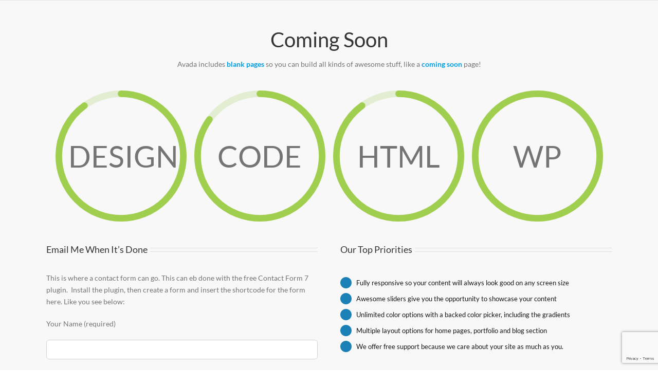

--- FILE ---
content_type: text/html; charset=utf-8
request_url: https://www.google.com/recaptcha/api2/anchor?ar=1&k=6LepJbYrAAAAAMFfm3iFNJQPBF-uvm8TkSR5DDVk&co=aHR0cHM6Ly93d3cuY2FyaW5ndWsuY29tOjQ0Mw..&hl=en&v=PoyoqOPhxBO7pBk68S4YbpHZ&size=invisible&anchor-ms=20000&execute-ms=30000&cb=dw5y6wmiff9r
body_size: 48634
content:
<!DOCTYPE HTML><html dir="ltr" lang="en"><head><meta http-equiv="Content-Type" content="text/html; charset=UTF-8">
<meta http-equiv="X-UA-Compatible" content="IE=edge">
<title>reCAPTCHA</title>
<style type="text/css">
/* cyrillic-ext */
@font-face {
  font-family: 'Roboto';
  font-style: normal;
  font-weight: 400;
  font-stretch: 100%;
  src: url(//fonts.gstatic.com/s/roboto/v48/KFO7CnqEu92Fr1ME7kSn66aGLdTylUAMa3GUBHMdazTgWw.woff2) format('woff2');
  unicode-range: U+0460-052F, U+1C80-1C8A, U+20B4, U+2DE0-2DFF, U+A640-A69F, U+FE2E-FE2F;
}
/* cyrillic */
@font-face {
  font-family: 'Roboto';
  font-style: normal;
  font-weight: 400;
  font-stretch: 100%;
  src: url(//fonts.gstatic.com/s/roboto/v48/KFO7CnqEu92Fr1ME7kSn66aGLdTylUAMa3iUBHMdazTgWw.woff2) format('woff2');
  unicode-range: U+0301, U+0400-045F, U+0490-0491, U+04B0-04B1, U+2116;
}
/* greek-ext */
@font-face {
  font-family: 'Roboto';
  font-style: normal;
  font-weight: 400;
  font-stretch: 100%;
  src: url(//fonts.gstatic.com/s/roboto/v48/KFO7CnqEu92Fr1ME7kSn66aGLdTylUAMa3CUBHMdazTgWw.woff2) format('woff2');
  unicode-range: U+1F00-1FFF;
}
/* greek */
@font-face {
  font-family: 'Roboto';
  font-style: normal;
  font-weight: 400;
  font-stretch: 100%;
  src: url(//fonts.gstatic.com/s/roboto/v48/KFO7CnqEu92Fr1ME7kSn66aGLdTylUAMa3-UBHMdazTgWw.woff2) format('woff2');
  unicode-range: U+0370-0377, U+037A-037F, U+0384-038A, U+038C, U+038E-03A1, U+03A3-03FF;
}
/* math */
@font-face {
  font-family: 'Roboto';
  font-style: normal;
  font-weight: 400;
  font-stretch: 100%;
  src: url(//fonts.gstatic.com/s/roboto/v48/KFO7CnqEu92Fr1ME7kSn66aGLdTylUAMawCUBHMdazTgWw.woff2) format('woff2');
  unicode-range: U+0302-0303, U+0305, U+0307-0308, U+0310, U+0312, U+0315, U+031A, U+0326-0327, U+032C, U+032F-0330, U+0332-0333, U+0338, U+033A, U+0346, U+034D, U+0391-03A1, U+03A3-03A9, U+03B1-03C9, U+03D1, U+03D5-03D6, U+03F0-03F1, U+03F4-03F5, U+2016-2017, U+2034-2038, U+203C, U+2040, U+2043, U+2047, U+2050, U+2057, U+205F, U+2070-2071, U+2074-208E, U+2090-209C, U+20D0-20DC, U+20E1, U+20E5-20EF, U+2100-2112, U+2114-2115, U+2117-2121, U+2123-214F, U+2190, U+2192, U+2194-21AE, U+21B0-21E5, U+21F1-21F2, U+21F4-2211, U+2213-2214, U+2216-22FF, U+2308-230B, U+2310, U+2319, U+231C-2321, U+2336-237A, U+237C, U+2395, U+239B-23B7, U+23D0, U+23DC-23E1, U+2474-2475, U+25AF, U+25B3, U+25B7, U+25BD, U+25C1, U+25CA, U+25CC, U+25FB, U+266D-266F, U+27C0-27FF, U+2900-2AFF, U+2B0E-2B11, U+2B30-2B4C, U+2BFE, U+3030, U+FF5B, U+FF5D, U+1D400-1D7FF, U+1EE00-1EEFF;
}
/* symbols */
@font-face {
  font-family: 'Roboto';
  font-style: normal;
  font-weight: 400;
  font-stretch: 100%;
  src: url(//fonts.gstatic.com/s/roboto/v48/KFO7CnqEu92Fr1ME7kSn66aGLdTylUAMaxKUBHMdazTgWw.woff2) format('woff2');
  unicode-range: U+0001-000C, U+000E-001F, U+007F-009F, U+20DD-20E0, U+20E2-20E4, U+2150-218F, U+2190, U+2192, U+2194-2199, U+21AF, U+21E6-21F0, U+21F3, U+2218-2219, U+2299, U+22C4-22C6, U+2300-243F, U+2440-244A, U+2460-24FF, U+25A0-27BF, U+2800-28FF, U+2921-2922, U+2981, U+29BF, U+29EB, U+2B00-2BFF, U+4DC0-4DFF, U+FFF9-FFFB, U+10140-1018E, U+10190-1019C, U+101A0, U+101D0-101FD, U+102E0-102FB, U+10E60-10E7E, U+1D2C0-1D2D3, U+1D2E0-1D37F, U+1F000-1F0FF, U+1F100-1F1AD, U+1F1E6-1F1FF, U+1F30D-1F30F, U+1F315, U+1F31C, U+1F31E, U+1F320-1F32C, U+1F336, U+1F378, U+1F37D, U+1F382, U+1F393-1F39F, U+1F3A7-1F3A8, U+1F3AC-1F3AF, U+1F3C2, U+1F3C4-1F3C6, U+1F3CA-1F3CE, U+1F3D4-1F3E0, U+1F3ED, U+1F3F1-1F3F3, U+1F3F5-1F3F7, U+1F408, U+1F415, U+1F41F, U+1F426, U+1F43F, U+1F441-1F442, U+1F444, U+1F446-1F449, U+1F44C-1F44E, U+1F453, U+1F46A, U+1F47D, U+1F4A3, U+1F4B0, U+1F4B3, U+1F4B9, U+1F4BB, U+1F4BF, U+1F4C8-1F4CB, U+1F4D6, U+1F4DA, U+1F4DF, U+1F4E3-1F4E6, U+1F4EA-1F4ED, U+1F4F7, U+1F4F9-1F4FB, U+1F4FD-1F4FE, U+1F503, U+1F507-1F50B, U+1F50D, U+1F512-1F513, U+1F53E-1F54A, U+1F54F-1F5FA, U+1F610, U+1F650-1F67F, U+1F687, U+1F68D, U+1F691, U+1F694, U+1F698, U+1F6AD, U+1F6B2, U+1F6B9-1F6BA, U+1F6BC, U+1F6C6-1F6CF, U+1F6D3-1F6D7, U+1F6E0-1F6EA, U+1F6F0-1F6F3, U+1F6F7-1F6FC, U+1F700-1F7FF, U+1F800-1F80B, U+1F810-1F847, U+1F850-1F859, U+1F860-1F887, U+1F890-1F8AD, U+1F8B0-1F8BB, U+1F8C0-1F8C1, U+1F900-1F90B, U+1F93B, U+1F946, U+1F984, U+1F996, U+1F9E9, U+1FA00-1FA6F, U+1FA70-1FA7C, U+1FA80-1FA89, U+1FA8F-1FAC6, U+1FACE-1FADC, U+1FADF-1FAE9, U+1FAF0-1FAF8, U+1FB00-1FBFF;
}
/* vietnamese */
@font-face {
  font-family: 'Roboto';
  font-style: normal;
  font-weight: 400;
  font-stretch: 100%;
  src: url(//fonts.gstatic.com/s/roboto/v48/KFO7CnqEu92Fr1ME7kSn66aGLdTylUAMa3OUBHMdazTgWw.woff2) format('woff2');
  unicode-range: U+0102-0103, U+0110-0111, U+0128-0129, U+0168-0169, U+01A0-01A1, U+01AF-01B0, U+0300-0301, U+0303-0304, U+0308-0309, U+0323, U+0329, U+1EA0-1EF9, U+20AB;
}
/* latin-ext */
@font-face {
  font-family: 'Roboto';
  font-style: normal;
  font-weight: 400;
  font-stretch: 100%;
  src: url(//fonts.gstatic.com/s/roboto/v48/KFO7CnqEu92Fr1ME7kSn66aGLdTylUAMa3KUBHMdazTgWw.woff2) format('woff2');
  unicode-range: U+0100-02BA, U+02BD-02C5, U+02C7-02CC, U+02CE-02D7, U+02DD-02FF, U+0304, U+0308, U+0329, U+1D00-1DBF, U+1E00-1E9F, U+1EF2-1EFF, U+2020, U+20A0-20AB, U+20AD-20C0, U+2113, U+2C60-2C7F, U+A720-A7FF;
}
/* latin */
@font-face {
  font-family: 'Roboto';
  font-style: normal;
  font-weight: 400;
  font-stretch: 100%;
  src: url(//fonts.gstatic.com/s/roboto/v48/KFO7CnqEu92Fr1ME7kSn66aGLdTylUAMa3yUBHMdazQ.woff2) format('woff2');
  unicode-range: U+0000-00FF, U+0131, U+0152-0153, U+02BB-02BC, U+02C6, U+02DA, U+02DC, U+0304, U+0308, U+0329, U+2000-206F, U+20AC, U+2122, U+2191, U+2193, U+2212, U+2215, U+FEFF, U+FFFD;
}
/* cyrillic-ext */
@font-face {
  font-family: 'Roboto';
  font-style: normal;
  font-weight: 500;
  font-stretch: 100%;
  src: url(//fonts.gstatic.com/s/roboto/v48/KFO7CnqEu92Fr1ME7kSn66aGLdTylUAMa3GUBHMdazTgWw.woff2) format('woff2');
  unicode-range: U+0460-052F, U+1C80-1C8A, U+20B4, U+2DE0-2DFF, U+A640-A69F, U+FE2E-FE2F;
}
/* cyrillic */
@font-face {
  font-family: 'Roboto';
  font-style: normal;
  font-weight: 500;
  font-stretch: 100%;
  src: url(//fonts.gstatic.com/s/roboto/v48/KFO7CnqEu92Fr1ME7kSn66aGLdTylUAMa3iUBHMdazTgWw.woff2) format('woff2');
  unicode-range: U+0301, U+0400-045F, U+0490-0491, U+04B0-04B1, U+2116;
}
/* greek-ext */
@font-face {
  font-family: 'Roboto';
  font-style: normal;
  font-weight: 500;
  font-stretch: 100%;
  src: url(//fonts.gstatic.com/s/roboto/v48/KFO7CnqEu92Fr1ME7kSn66aGLdTylUAMa3CUBHMdazTgWw.woff2) format('woff2');
  unicode-range: U+1F00-1FFF;
}
/* greek */
@font-face {
  font-family: 'Roboto';
  font-style: normal;
  font-weight: 500;
  font-stretch: 100%;
  src: url(//fonts.gstatic.com/s/roboto/v48/KFO7CnqEu92Fr1ME7kSn66aGLdTylUAMa3-UBHMdazTgWw.woff2) format('woff2');
  unicode-range: U+0370-0377, U+037A-037F, U+0384-038A, U+038C, U+038E-03A1, U+03A3-03FF;
}
/* math */
@font-face {
  font-family: 'Roboto';
  font-style: normal;
  font-weight: 500;
  font-stretch: 100%;
  src: url(//fonts.gstatic.com/s/roboto/v48/KFO7CnqEu92Fr1ME7kSn66aGLdTylUAMawCUBHMdazTgWw.woff2) format('woff2');
  unicode-range: U+0302-0303, U+0305, U+0307-0308, U+0310, U+0312, U+0315, U+031A, U+0326-0327, U+032C, U+032F-0330, U+0332-0333, U+0338, U+033A, U+0346, U+034D, U+0391-03A1, U+03A3-03A9, U+03B1-03C9, U+03D1, U+03D5-03D6, U+03F0-03F1, U+03F4-03F5, U+2016-2017, U+2034-2038, U+203C, U+2040, U+2043, U+2047, U+2050, U+2057, U+205F, U+2070-2071, U+2074-208E, U+2090-209C, U+20D0-20DC, U+20E1, U+20E5-20EF, U+2100-2112, U+2114-2115, U+2117-2121, U+2123-214F, U+2190, U+2192, U+2194-21AE, U+21B0-21E5, U+21F1-21F2, U+21F4-2211, U+2213-2214, U+2216-22FF, U+2308-230B, U+2310, U+2319, U+231C-2321, U+2336-237A, U+237C, U+2395, U+239B-23B7, U+23D0, U+23DC-23E1, U+2474-2475, U+25AF, U+25B3, U+25B7, U+25BD, U+25C1, U+25CA, U+25CC, U+25FB, U+266D-266F, U+27C0-27FF, U+2900-2AFF, U+2B0E-2B11, U+2B30-2B4C, U+2BFE, U+3030, U+FF5B, U+FF5D, U+1D400-1D7FF, U+1EE00-1EEFF;
}
/* symbols */
@font-face {
  font-family: 'Roboto';
  font-style: normal;
  font-weight: 500;
  font-stretch: 100%;
  src: url(//fonts.gstatic.com/s/roboto/v48/KFO7CnqEu92Fr1ME7kSn66aGLdTylUAMaxKUBHMdazTgWw.woff2) format('woff2');
  unicode-range: U+0001-000C, U+000E-001F, U+007F-009F, U+20DD-20E0, U+20E2-20E4, U+2150-218F, U+2190, U+2192, U+2194-2199, U+21AF, U+21E6-21F0, U+21F3, U+2218-2219, U+2299, U+22C4-22C6, U+2300-243F, U+2440-244A, U+2460-24FF, U+25A0-27BF, U+2800-28FF, U+2921-2922, U+2981, U+29BF, U+29EB, U+2B00-2BFF, U+4DC0-4DFF, U+FFF9-FFFB, U+10140-1018E, U+10190-1019C, U+101A0, U+101D0-101FD, U+102E0-102FB, U+10E60-10E7E, U+1D2C0-1D2D3, U+1D2E0-1D37F, U+1F000-1F0FF, U+1F100-1F1AD, U+1F1E6-1F1FF, U+1F30D-1F30F, U+1F315, U+1F31C, U+1F31E, U+1F320-1F32C, U+1F336, U+1F378, U+1F37D, U+1F382, U+1F393-1F39F, U+1F3A7-1F3A8, U+1F3AC-1F3AF, U+1F3C2, U+1F3C4-1F3C6, U+1F3CA-1F3CE, U+1F3D4-1F3E0, U+1F3ED, U+1F3F1-1F3F3, U+1F3F5-1F3F7, U+1F408, U+1F415, U+1F41F, U+1F426, U+1F43F, U+1F441-1F442, U+1F444, U+1F446-1F449, U+1F44C-1F44E, U+1F453, U+1F46A, U+1F47D, U+1F4A3, U+1F4B0, U+1F4B3, U+1F4B9, U+1F4BB, U+1F4BF, U+1F4C8-1F4CB, U+1F4D6, U+1F4DA, U+1F4DF, U+1F4E3-1F4E6, U+1F4EA-1F4ED, U+1F4F7, U+1F4F9-1F4FB, U+1F4FD-1F4FE, U+1F503, U+1F507-1F50B, U+1F50D, U+1F512-1F513, U+1F53E-1F54A, U+1F54F-1F5FA, U+1F610, U+1F650-1F67F, U+1F687, U+1F68D, U+1F691, U+1F694, U+1F698, U+1F6AD, U+1F6B2, U+1F6B9-1F6BA, U+1F6BC, U+1F6C6-1F6CF, U+1F6D3-1F6D7, U+1F6E0-1F6EA, U+1F6F0-1F6F3, U+1F6F7-1F6FC, U+1F700-1F7FF, U+1F800-1F80B, U+1F810-1F847, U+1F850-1F859, U+1F860-1F887, U+1F890-1F8AD, U+1F8B0-1F8BB, U+1F8C0-1F8C1, U+1F900-1F90B, U+1F93B, U+1F946, U+1F984, U+1F996, U+1F9E9, U+1FA00-1FA6F, U+1FA70-1FA7C, U+1FA80-1FA89, U+1FA8F-1FAC6, U+1FACE-1FADC, U+1FADF-1FAE9, U+1FAF0-1FAF8, U+1FB00-1FBFF;
}
/* vietnamese */
@font-face {
  font-family: 'Roboto';
  font-style: normal;
  font-weight: 500;
  font-stretch: 100%;
  src: url(//fonts.gstatic.com/s/roboto/v48/KFO7CnqEu92Fr1ME7kSn66aGLdTylUAMa3OUBHMdazTgWw.woff2) format('woff2');
  unicode-range: U+0102-0103, U+0110-0111, U+0128-0129, U+0168-0169, U+01A0-01A1, U+01AF-01B0, U+0300-0301, U+0303-0304, U+0308-0309, U+0323, U+0329, U+1EA0-1EF9, U+20AB;
}
/* latin-ext */
@font-face {
  font-family: 'Roboto';
  font-style: normal;
  font-weight: 500;
  font-stretch: 100%;
  src: url(//fonts.gstatic.com/s/roboto/v48/KFO7CnqEu92Fr1ME7kSn66aGLdTylUAMa3KUBHMdazTgWw.woff2) format('woff2');
  unicode-range: U+0100-02BA, U+02BD-02C5, U+02C7-02CC, U+02CE-02D7, U+02DD-02FF, U+0304, U+0308, U+0329, U+1D00-1DBF, U+1E00-1E9F, U+1EF2-1EFF, U+2020, U+20A0-20AB, U+20AD-20C0, U+2113, U+2C60-2C7F, U+A720-A7FF;
}
/* latin */
@font-face {
  font-family: 'Roboto';
  font-style: normal;
  font-weight: 500;
  font-stretch: 100%;
  src: url(//fonts.gstatic.com/s/roboto/v48/KFO7CnqEu92Fr1ME7kSn66aGLdTylUAMa3yUBHMdazQ.woff2) format('woff2');
  unicode-range: U+0000-00FF, U+0131, U+0152-0153, U+02BB-02BC, U+02C6, U+02DA, U+02DC, U+0304, U+0308, U+0329, U+2000-206F, U+20AC, U+2122, U+2191, U+2193, U+2212, U+2215, U+FEFF, U+FFFD;
}
/* cyrillic-ext */
@font-face {
  font-family: 'Roboto';
  font-style: normal;
  font-weight: 900;
  font-stretch: 100%;
  src: url(//fonts.gstatic.com/s/roboto/v48/KFO7CnqEu92Fr1ME7kSn66aGLdTylUAMa3GUBHMdazTgWw.woff2) format('woff2');
  unicode-range: U+0460-052F, U+1C80-1C8A, U+20B4, U+2DE0-2DFF, U+A640-A69F, U+FE2E-FE2F;
}
/* cyrillic */
@font-face {
  font-family: 'Roboto';
  font-style: normal;
  font-weight: 900;
  font-stretch: 100%;
  src: url(//fonts.gstatic.com/s/roboto/v48/KFO7CnqEu92Fr1ME7kSn66aGLdTylUAMa3iUBHMdazTgWw.woff2) format('woff2');
  unicode-range: U+0301, U+0400-045F, U+0490-0491, U+04B0-04B1, U+2116;
}
/* greek-ext */
@font-face {
  font-family: 'Roboto';
  font-style: normal;
  font-weight: 900;
  font-stretch: 100%;
  src: url(//fonts.gstatic.com/s/roboto/v48/KFO7CnqEu92Fr1ME7kSn66aGLdTylUAMa3CUBHMdazTgWw.woff2) format('woff2');
  unicode-range: U+1F00-1FFF;
}
/* greek */
@font-face {
  font-family: 'Roboto';
  font-style: normal;
  font-weight: 900;
  font-stretch: 100%;
  src: url(//fonts.gstatic.com/s/roboto/v48/KFO7CnqEu92Fr1ME7kSn66aGLdTylUAMa3-UBHMdazTgWw.woff2) format('woff2');
  unicode-range: U+0370-0377, U+037A-037F, U+0384-038A, U+038C, U+038E-03A1, U+03A3-03FF;
}
/* math */
@font-face {
  font-family: 'Roboto';
  font-style: normal;
  font-weight: 900;
  font-stretch: 100%;
  src: url(//fonts.gstatic.com/s/roboto/v48/KFO7CnqEu92Fr1ME7kSn66aGLdTylUAMawCUBHMdazTgWw.woff2) format('woff2');
  unicode-range: U+0302-0303, U+0305, U+0307-0308, U+0310, U+0312, U+0315, U+031A, U+0326-0327, U+032C, U+032F-0330, U+0332-0333, U+0338, U+033A, U+0346, U+034D, U+0391-03A1, U+03A3-03A9, U+03B1-03C9, U+03D1, U+03D5-03D6, U+03F0-03F1, U+03F4-03F5, U+2016-2017, U+2034-2038, U+203C, U+2040, U+2043, U+2047, U+2050, U+2057, U+205F, U+2070-2071, U+2074-208E, U+2090-209C, U+20D0-20DC, U+20E1, U+20E5-20EF, U+2100-2112, U+2114-2115, U+2117-2121, U+2123-214F, U+2190, U+2192, U+2194-21AE, U+21B0-21E5, U+21F1-21F2, U+21F4-2211, U+2213-2214, U+2216-22FF, U+2308-230B, U+2310, U+2319, U+231C-2321, U+2336-237A, U+237C, U+2395, U+239B-23B7, U+23D0, U+23DC-23E1, U+2474-2475, U+25AF, U+25B3, U+25B7, U+25BD, U+25C1, U+25CA, U+25CC, U+25FB, U+266D-266F, U+27C0-27FF, U+2900-2AFF, U+2B0E-2B11, U+2B30-2B4C, U+2BFE, U+3030, U+FF5B, U+FF5D, U+1D400-1D7FF, U+1EE00-1EEFF;
}
/* symbols */
@font-face {
  font-family: 'Roboto';
  font-style: normal;
  font-weight: 900;
  font-stretch: 100%;
  src: url(//fonts.gstatic.com/s/roboto/v48/KFO7CnqEu92Fr1ME7kSn66aGLdTylUAMaxKUBHMdazTgWw.woff2) format('woff2');
  unicode-range: U+0001-000C, U+000E-001F, U+007F-009F, U+20DD-20E0, U+20E2-20E4, U+2150-218F, U+2190, U+2192, U+2194-2199, U+21AF, U+21E6-21F0, U+21F3, U+2218-2219, U+2299, U+22C4-22C6, U+2300-243F, U+2440-244A, U+2460-24FF, U+25A0-27BF, U+2800-28FF, U+2921-2922, U+2981, U+29BF, U+29EB, U+2B00-2BFF, U+4DC0-4DFF, U+FFF9-FFFB, U+10140-1018E, U+10190-1019C, U+101A0, U+101D0-101FD, U+102E0-102FB, U+10E60-10E7E, U+1D2C0-1D2D3, U+1D2E0-1D37F, U+1F000-1F0FF, U+1F100-1F1AD, U+1F1E6-1F1FF, U+1F30D-1F30F, U+1F315, U+1F31C, U+1F31E, U+1F320-1F32C, U+1F336, U+1F378, U+1F37D, U+1F382, U+1F393-1F39F, U+1F3A7-1F3A8, U+1F3AC-1F3AF, U+1F3C2, U+1F3C4-1F3C6, U+1F3CA-1F3CE, U+1F3D4-1F3E0, U+1F3ED, U+1F3F1-1F3F3, U+1F3F5-1F3F7, U+1F408, U+1F415, U+1F41F, U+1F426, U+1F43F, U+1F441-1F442, U+1F444, U+1F446-1F449, U+1F44C-1F44E, U+1F453, U+1F46A, U+1F47D, U+1F4A3, U+1F4B0, U+1F4B3, U+1F4B9, U+1F4BB, U+1F4BF, U+1F4C8-1F4CB, U+1F4D6, U+1F4DA, U+1F4DF, U+1F4E3-1F4E6, U+1F4EA-1F4ED, U+1F4F7, U+1F4F9-1F4FB, U+1F4FD-1F4FE, U+1F503, U+1F507-1F50B, U+1F50D, U+1F512-1F513, U+1F53E-1F54A, U+1F54F-1F5FA, U+1F610, U+1F650-1F67F, U+1F687, U+1F68D, U+1F691, U+1F694, U+1F698, U+1F6AD, U+1F6B2, U+1F6B9-1F6BA, U+1F6BC, U+1F6C6-1F6CF, U+1F6D3-1F6D7, U+1F6E0-1F6EA, U+1F6F0-1F6F3, U+1F6F7-1F6FC, U+1F700-1F7FF, U+1F800-1F80B, U+1F810-1F847, U+1F850-1F859, U+1F860-1F887, U+1F890-1F8AD, U+1F8B0-1F8BB, U+1F8C0-1F8C1, U+1F900-1F90B, U+1F93B, U+1F946, U+1F984, U+1F996, U+1F9E9, U+1FA00-1FA6F, U+1FA70-1FA7C, U+1FA80-1FA89, U+1FA8F-1FAC6, U+1FACE-1FADC, U+1FADF-1FAE9, U+1FAF0-1FAF8, U+1FB00-1FBFF;
}
/* vietnamese */
@font-face {
  font-family: 'Roboto';
  font-style: normal;
  font-weight: 900;
  font-stretch: 100%;
  src: url(//fonts.gstatic.com/s/roboto/v48/KFO7CnqEu92Fr1ME7kSn66aGLdTylUAMa3OUBHMdazTgWw.woff2) format('woff2');
  unicode-range: U+0102-0103, U+0110-0111, U+0128-0129, U+0168-0169, U+01A0-01A1, U+01AF-01B0, U+0300-0301, U+0303-0304, U+0308-0309, U+0323, U+0329, U+1EA0-1EF9, U+20AB;
}
/* latin-ext */
@font-face {
  font-family: 'Roboto';
  font-style: normal;
  font-weight: 900;
  font-stretch: 100%;
  src: url(//fonts.gstatic.com/s/roboto/v48/KFO7CnqEu92Fr1ME7kSn66aGLdTylUAMa3KUBHMdazTgWw.woff2) format('woff2');
  unicode-range: U+0100-02BA, U+02BD-02C5, U+02C7-02CC, U+02CE-02D7, U+02DD-02FF, U+0304, U+0308, U+0329, U+1D00-1DBF, U+1E00-1E9F, U+1EF2-1EFF, U+2020, U+20A0-20AB, U+20AD-20C0, U+2113, U+2C60-2C7F, U+A720-A7FF;
}
/* latin */
@font-face {
  font-family: 'Roboto';
  font-style: normal;
  font-weight: 900;
  font-stretch: 100%;
  src: url(//fonts.gstatic.com/s/roboto/v48/KFO7CnqEu92Fr1ME7kSn66aGLdTylUAMa3yUBHMdazQ.woff2) format('woff2');
  unicode-range: U+0000-00FF, U+0131, U+0152-0153, U+02BB-02BC, U+02C6, U+02DA, U+02DC, U+0304, U+0308, U+0329, U+2000-206F, U+20AC, U+2122, U+2191, U+2193, U+2212, U+2215, U+FEFF, U+FFFD;
}

</style>
<link rel="stylesheet" type="text/css" href="https://www.gstatic.com/recaptcha/releases/PoyoqOPhxBO7pBk68S4YbpHZ/styles__ltr.css">
<script nonce="R45m7zOzG6FB6hArdfdhcw" type="text/javascript">window['__recaptcha_api'] = 'https://www.google.com/recaptcha/api2/';</script>
<script type="text/javascript" src="https://www.gstatic.com/recaptcha/releases/PoyoqOPhxBO7pBk68S4YbpHZ/recaptcha__en.js" nonce="R45m7zOzG6FB6hArdfdhcw">
      
    </script></head>
<body><div id="rc-anchor-alert" class="rc-anchor-alert"></div>
<input type="hidden" id="recaptcha-token" value="[base64]">
<script type="text/javascript" nonce="R45m7zOzG6FB6hArdfdhcw">
      recaptcha.anchor.Main.init("[\x22ainput\x22,[\x22bgdata\x22,\x22\x22,\[base64]/[base64]/MjU1Ong/[base64]/[base64]/[base64]/[base64]/[base64]/[base64]/[base64]/[base64]/[base64]/[base64]/[base64]/[base64]/[base64]/[base64]/[base64]\\u003d\x22,\[base64]\\u003d\\u003d\x22,\x22wrXCt8KLfsOzccOUw5zCvMKlHsOFG8K+w7YewrwUwp7CiMKVw6Qhwp5bw57DhcKTJcK7WcKReRzDlMKdw4wVFFXCicOeAH3DkBLDtWLCn0gRfz3CuRTDjUxDOkZ4c8OcZMO0w4xoN1jCtRtMAsKGbjZiwo8Hw6bDi8KcMsKwwpTClsKfw7NBw5xaNcKvE3/DvcOJdcOnw5TDsRfClcO1woUWGsO/Lw7CksOhKGZgHcOXw57CmQzDvMOwBE4twrPDumbCjMOWwrzDq8OPRRbDh8Klwr7CvHvCmmYcw6rDicKTwroyw54UwqzCrsKbwqjDrVfDocK5wpnDn1ZBwqhpw5kRw5nDusKwesKBw58PCMOMX8K+Qg/CjMK3wqoTw7fCqD3CmDoCSAzCnjkxwoLDgCkRdyfCrC7Cp8ODTsKBwo8aWSbDh8KnEEI5w6DCnsOkw4TCtMKEbsOwwpFJJlvCucOobmMyw5HClF7ChcKEw4jDvWzDs2/Cg8Khc3dyO8Kow6weBkXDo8K6wr4CMGDCvsK5eMKQDiUyDsK/fRYnGsKeUcKYN3A2c8Kew4DDosKBGsKeexALw4XDtyQFw73CiTLDk8KRw7QoAWHCsMKzT8K7PsOUZMKZFTRBw5scw5XCux/DlsOcHnvCgMKwwoDDpMKgNcKuMl4gGsKQw5LDpggMaVADwrfDpsO6NcOAGEV1JcOiwpjDksKyw7tcw5zDj8KBNyPDomxmcwgZZMOAw6dJwpzDrmTDkMKWB8OjfsO3SFxVwphJSzJ2UEVFwoMlw7bDkMK+K8KIwrLDkE/CsMOcNMOew6pzw5ENw644bExXdhvDsAp8YsKkwpVodjzDtcOtYk9Kw5lhQcOvKMO0Zxcew7MxEsO2w5bClsKQdw/Cg8OlIGwzw6kqQy18XMK+wqLCslpjPMOiw7bCrMKVwpbDuBXChcOBw4/[base64]/DvMOawoFzDMOGK8O0L8OSZ8KjwoUYw7QtAcO2w4Qbwo/Dk2wMLsO4dsO4F8KRDAPCoMK5NwHCu8KZwrrCsVTCq3MwU8OIwq7ChSw5WBx/wp/Cn8OMwo4Aw6ECwr3CuBQow5/DrcOMwrYCIE3DlsKgB01tHVnDtcKBw4UYw61pGcKvVXjCjHQCU8Krw5/Dq1d1AEMUw6bCrQNmwoUKwpbCgWbDukt7N8K/bkbCjMKPwrcvbh7DqCfCoQFawqHDs8Ktd8OXw45ewrzDncKDMU8DJsOlw6nCssKNQcO6MBPDv3ARNMKow5DClhFvw5N9wpUoY0PDtcOIVCvDqnV9d8OywpNQcG/CnVnDqsKSw7XDqk7ClcKCw4p0wpLDsBIwCFcvF39Cw7gNw4/[base64]/Cu2sTwq/CtQjDvXZLwozDtnfDsy/Cv8KQw48vOMOaEMK1w7TDuMK1Ljk9woDDh8OEHiMgaMO1QDvDlRYSw5nDnEpyT8OmwqNBSz/Dv1tBw6vDusOzw4w5wr5CwoXDhsO9woJUOhLCizRYwrxSwo/[base64]/[base64]/w7pcWnUUclsaRQkYw4nDs8OxwpfDikYHdiwlwqLCtipOU8OIamhJbsOBClcafSjCqsOBwqIjIl7DkETDoyLCkMOwU8OFw7M1UcOhw5DDlErCpDHCuSvDicKCLG4awqVLwqvClX7DkwIrw5VrKgIeV8K/BsORw7zCnMOOfF3DvcKWc8Oxwosgc8Klw4IIw6jDlTQjS8KLaSd4ZcOKw5xdwoLCiA/[base64]/CoMK1wrjCmzvDnDBswoIHSwFTwpDCjxN9w5tsw5LCo8K9w4fDvMOmHWJlwpJzwph4G8KHSFDCiS/ColRYwrXCksKHGMKmTl9nwo0Swo/CjBsraDdGCRpJwqLCrcKlC8O0w7PCt8KsLiknDHVlNGHDpyPDvMOAa1HCoMOkCsKGacOiwoMuwqAawpDCjhx5LsOpwpArcMO8w5rCgcKDDMOuAg/DqsKAOhDChsOJMsOvw6DDsWjCkcKaw57DqUjCsy7CvQTDpS10wpEKw65nVMOZwphuUDAgw77DuHfDrcKWbcK8RSvDusKbw7vDpWE5w710S8ONw6wfw6R3FsKvcsO2wp19Ck0iZcOsw6NEEsKEw57CjsKBPMOiGsKXwr/Ch243YRYjw61KeGTDtA3DujR0wpHDmkNScMOaw7jDlMKzwrJTw5nCm21PFsKoXcOCw79Sw5zDsMOMwrjCoMK/wrvCrMK2bGvDiC94ZMKCCF5mSsOhFsKowoDDqsOjdgXCkF3Dgg7CthxLwpdrw7ACP8OqwqfDrWwrMVlqw68DEgpxwpjCp3tJw7t6w6sswrgpBcOEOi8Twq/[base64]/DqsOBw7zCsx1oRcOKwpXDi8ObLWILdXJJwpcwRcOOwpvDhX9zwoo/ZzALwr9wwpzCgxsCTmpew4ZLL8O6BMKqwqzDu8K7w4F9w63ClgbDgsOQwrYwfMK6wpZlwrp7AnAOw50DUMKoFDzDisO5IsO6XsKzZ8O4AsOodh/CkMOhGMO2w5s7Gz91wpPChGvDniHDm8OGOWbDvnERw7wGCMK7w40+w6N4PsKiH8K5VjEVFlBfwpkCwpnDtDDDkABEw6nCi8KWTyM3C8O7w6XCgAYHw6IAVsOMw7vCoMKSwpLCiU/Cq21lJRpVAsK1X8KkRsOGKsKtwqNIwqALw5Y0LsOKw40Le8KZWEgPRsO/wrxtw63Cn1FtSAdow5x1wqbDsm0KwpzDscOGeCIdAsK5DFTCqzLCvMKDSsK0DEnDqzHCvcKWWcKTwpxKwoXCk8OWDEzClsOgX0hXwo9KRjbDi17DtAjDvm/CoTRaw68nw7Npw4J6w6Aew7/Dq8ORCcKwC8OVwoPDnsK6woxfWsKXTSjClsOfwonCt8K/wq0qF1DCmXDCjMOpFCMhw4/Cm8KRSkjDjw/DrW0Ww5PCrcKwd0h3SkA7wrAjw6TCshUdw6Z7U8ONwogaw4oQw43CrilMw6hTwqbDik9rQcKID8OkNWPDpWFxVMOEwqVbwoXChDt/wrpXwp4UVcK0w5Vswq3CoMKNwrMzGUHDpVnCtsOpbkrCqMKgH13Ci8KZwr0AfEswMx8Sw5gSfsKTI2ZZTHcYPMOxdcK0w688TinDhjUCw6QLwql3w6/Com7Cl8OkckcQD8K6UXlfNVTDlkV0b8K8w48tRMO2Y2HCsR0VNgHDk8Ozw6DDusKyw7nCjjXDmsONW1jCucOhwqXDpsK2w4IaKl1EwrNlLcKiwrtbw4UIMcKGFjjDqcK/w7PDhsOXwpDDkQp4w6AxMcO5w7XDkCrDrsO/[base64]/w5jDnCoHw4zDr8KUwpTDoQJOwrDClsO/w6BOw5E6w5LDvUY/O23Cv8OwbsOHw4Jdw6fDgC3CsHsAw7p8w67CoyLChghMFMKiP23Dl8KcKxXDvBwgIMOYw47Dj8KcAMKgOjA9w6ZtOMO5w5jCvcKmw6bCmMKsUxhiwq7CqQFLI8OJw6DCmQExOAnDrMOAwoNQw6PDq1RMIMKfwrrCuj/DsxATwo7DjsK8w5bCo8OEwrxDTMO1ZEI+A8OGRX5iGDh3w6fDhSRfwq5lw4Fvw6rDmiBrwrnCoBYYwoNrwo1RAifDq8KBw6Rxw6dyDx8bw6RMw53CucKVZSpJAmzDoFLCq8KswqXCjQlVw5g8w7PDrijDuMKyw63ChDpAwohhw50jQsK/wqfDnDrDtGMYTVFNw67CqBnDpgvCmlBvwqfCk3XCtWMxwqp8w7XDjEPDo8KgKcOQwqXDrcK6wrEiT24qw4NPbMOuwrzCrETDpMKCw7E5w6DCpcKvw4zCvz99wo7Dj35nFsO/DCtWwpbDosOlw47DtTlfcsOyLsOqw4JdS8O+MHVhwoEJT8O6w7dww7c0w7PCjWAxw7TDnsKiwo3CgMOtMHE9CMOwHS/[base64]/[base64]/DsjQowozDuglXw5LDlsOSwp12wqrCtUnCjn7CrsKyQMKJKsOiw5EqwrJ5wonCr8O5aXhNcxvCpcKlw59Aw73DsQUvw5FnKMKUwpjDoMKRAsKRw7TDlMK9w6Mxw4pSEEpvwpM5Jg3DjXzDvsO9C3nCrBXCsDtBeMKuwrbDjj00wqnCkcOjOUl/wqTDjMOqVcOWCCPCjF7Cmioow5IPWzDCj8OJw5UTeg7DqB3DsMOdKkzDtsK1JRhwUsKQHgRAwpnDt8OGZ0sxw4V9bBsSw6saGRDDkMKrwoQQN8OvwoHCjsKeLArCgMOuw4PCtxDDr8Obw51mw7RLCWDCmcK6IMOGRDPCgMKXHUjCiMO/w55VTQIqw4wAE25NfMK5woNZwqTDrsOLw4UwCGHCvGIcwqxzw5QSw5Qmw6AKwpfCg8O2w5ApT8KNDwXCm8KcwohVwqzDuFzDgsO8w7kGIUZTw5TDh8KTw7JMFhJVw6zDi1PCpcOsMMKqw7vCo3t7wol6wro/[base64]/DjMKcwrZAwonCpi3DrR/[base64]/CiRvCtCPDgHNYVMKvwpLDlQ11FFNzVS9uQ0tew4RnIVLDnFDDvcKRw7LCn0BEbUDDuB4sOlDCuMOlw7V6TMKkf0E/wrxnc0Z/[base64]/CvsOPw5/CscKAw67DizPDr8KrwoQ+w4p6w5ICL8OhU8KVw7tfLMKawpbDl8Ojw7AOThwwJFrDu1bCmH3Dj0fCoAsJTcOXXsO7FcKlTih+w74UHh3CgXXCnMOWAcKEw7jCt25LwrhNfsKDGMKYwoFac8KCScKZMB5pw5hQVBxmf8KLw5PDnQ/ChQl7w4zCgcKGecOMw7bDvA/[base64]/[base64]/w5fDiMO6wpdnw5MoegHDqyPCuFDChQDDsMObw7lPOcKewrZLO8KhNcOBBMO6wpvCnsKEw5ldwoJXw53DmRVow5EtwrDDiDA6WsOiZsKbw5PDvcObRDY7wrPDoDZTYBFePCzCrMOvdcKqJgAfWsOlfsOFwrTDlsKAw7nCgcOtRGnDnsOSTsOZwrvDlsOaWm/DjWoUwpLDsMKxTwzCtcOKw5/[base64]/DgiRHdsKuwoHCvwjClFEiayfDmCExw63DgcOdOlk7w698wpZrwr7Dn8OEwqolw6cPwoXDsMKJG8O8UcKXN8KRwqrCg8Ksw6Y3fcKrAD1Nw4vDs8OdYFtmWVtIfkZLwqfClnUIMBkIZHPDhzzDsFLCrns/wqPDuhMow6fCiDnCv8Ohw6UEXVUzEsKKDGvDmcKCwqMdZVHCpFcIw6DDksK/fcORAy/[base64]/w6tOO8KWfB/Ds8KDN8OZw51Kwo0eBHzDk8OfYcK6C3zCmsKlwpECwokIw6vCpsKxw7c8YRgsTsKHw7UbE8Ofw4ANwph/w4RMBcKAf3/CkMO8OsKaCsOgEkbDucOGwprCi8OmT1ddwoPDky80XjjChU7DgS0Bw67DnTLCjAo1TH/[base64]/CtHVjAMKBC2w/wr/Dv8KbM8KJQ8KCwo9Qwq3Ctx8HwrImc1DDgDsDw4YKPGrCqcOmbTBnflvDssOjRxbCjCPDu0B7WBVwworDk1jDqWl+wpbDni4WwpIzwrMtNMOpw59pLXrDp8KAw5B1AQA4PcO3w6nDkVQKLWfDkxDCr8Olwolew5bDnh/DjcOkYsOSwo3CtMOnw5p5w69Cw5/[base64]/DiChQwo5uw5rClMOGVCtzwpTCv1I/w6rCgsK9NMOJasOYQgh9wq3Dr3DCngTCnmdQBMKyw75xQzM7woVWJAbCiAkyWsOfwqrCvTFxw4nCuBvChsODwqrDqB3Dv8K1HMKpw7fCmw/DncOQwrTCvGfCogd8wpUkw4gUEgjCn8Ovw7PCp8OIWMO8Q3LDicOgdhkNw6IZTBfDpwPCg3kJDcK1V3TCsUXDosKgw47CgcKRJjUYwpDDh8O/wqdMw4Ybw4/Dhi7Co8Ksw7Zvw6hJw49qw4V4esKxJA7DnsOdwrbCvMOsOMKFw6LDg24LbsOIKXTDh1FLXMODBMK4w7h8cHVPw40VwrLCk8O4ai/DscKAFMOSBsOIw7bCqABUdcKewpptIHPChR/CjDTDqcK8wo1FWXjCgsO4w6/DkgxpIcOFwrPDrcOGZDLDj8KSwqh/[base64]/[base64]/[base64]/DssOqw7zCucOYwpfClDljw4zChcK9wotUwonDgwZGw6PDqMK3w75Uwr44NMK6JMOiw5TDjkdaQx93worDv8OlwpnCs1vDqXfDuAzCmCrCizDDr1ocwrQrezvCjcKswpzCiMKswrlvHC/CvcKmw4rDt2VTOcKAw63CmydCwpd3Al8gwq0MHkTDvCU9w5gEAGhdwrrCigcIwrEYGMKtV0fCv1vCs8KOw7fDrMKCKMOvwr8BwpfChcK5wo8gNcOewrbCpsKtO8K/[base64]/DpMKhwrLDk1sGfcKIwqzCu3vDhsODw78/wrZwworCv8O+w57CtGtPw4BiwrNTw6HCvj7Cj34AZEhCHcKzwp5UWsO8w6vCj0HCsMOVwq9SfsO/CnjCm8K0XR4URVwOwp8rw4ZLR17CvsOjalzDpcKjF1g7wrE3C8ONwrnCgybCgGXDiSXDq8OHwp3CiMONdcKzQUvDinB3w6VDXMO9w7g3w68NDMOnNh/DsMKXQ8KJw6XDvcO+XF4oWcKUwoLDu0BywqLCskfCtsOSPcOtGhXCmxzDuiXCpcODKXnDmyM2wo8hEkVQeMO/[base64]/[base64]/[base64]/DqysCw7LCu8OOd0zCvB4Xw53Cj8Kjw5DCjMK5OVlAYCsgBsKcw6JcOMOoQVl/[base64]/[base64]/wpt1EQFEeW0XSEkYdF/[base64]/CvnPDsMKgB8Kww6vCkMOawrjCjGvDpnN3bGnCnSkzw7JJw5jDuAPDtsK3wonDhxkYHcK5w7jDs8KqOMOZwq83w7/DlcOzwq3DksKFwrfCrcKcHjM2Xy8Bw6h3K8OlNMKyagpAAThSw57DgsOLwp9mwpjDmhohwrsawo3CkC3CtA9Cw4vDqVbCmsKudCtFOTTCu8Kyf8O5w7VmfsKGwqDDojHCk8OzXMOzIC/CkVRfwqPDpznCj2FzacK2wpPCrjHCgsKqesKdTmMwZ8OEw54qLAzCjwTChVRjZ8OYOcOnw4rCvQDDkcKccR/CsnXCiWk9JMKHw5vCvFvCtBrCqAnDswvDiT3DqBIwXD3Cu8KmXsOEwp/CvsOIcQwlwqvDisOlwqIeVDYvb8KTwpFFdMO5w7E2wq3CnMKJASBYwoLCuT5ew5/Dl0VswrAHwoYATVjCg8O0w5LCmsKmUjfCoHPCr8KxOMOaw4RLdm/Ci3/[base64]/DscKFwrJGwqZNXU3Cu8K7wr4+wo99w79aEcOrCcKjw4DCs8OQwqkeAlbDsMOew4LCu1/Dt8Kfw7zCrMOrwp4jT8OkWsKuYcObdMK3w6gRXcOWUycCw4bDiD0tw4diw5PDqBzDqMOPBMKJAX3Dl8Ocw5zDmy4Fw6tiAkM+w4hEB8KeHcOAw4RIIgB8wrN7FwPDp284aMKdcyE0esOkw7/DtQxyY8K+X8KmcsO+NBvCsE7DlcO0wo/CgsKowoXDvMO/VcKnwoAcCsKFw6EjwqXCqy8TwoZGw7zDjDDDgjU0BcOkPMOOTQlAwpAYRMKdDsKjWSl2FFLDsgPDlRXCoUzDu8OEcMKLwpjDjjMhwoszUcOVFC/CgcKTw5J4Ywh3w7AHwptxVMOpw5ZLBmPCjzw3woJ1wqI5Wnxqw4LDhcOUe0fCtiXChMKLesK+JsOVPxNtXcKkw5fDosKfwqtzWcK0w6dLABlEYAPDs8Klwql/wpUzb8Krwq4hVBoFAlrDlwtVw5bChcK6w53CnkdMw788dyDCl8KEPGR1wrXDscKTViYRbmzDqsOmw6glw63DvsKDWiYdwpRLD8OedMOjHQLDrXBMw7AYwqzCusOjE8OvDSkRw7nCtThxw7/DocOZwq/[base64]/Dp28zwqbChMK8wpsxLcKBw4ZTO8KZwq4DPsKNwoPCq8KqKsO8MMKGw7LCqUnDicKcw60MR8OTM8KwcsOiw7DCoMOQH8OrYxPCvxsjw71Hw4HDp8OnGcODHsO5ZMKKH2k2WAzCsjrDn8KbABJlw6ksw7nDqkZ5Ey7CoxxqVsOINcO3w7XDp8OLwo/CiAvCiHjDtkB0w6HCgjHCrsOUwqnDkgbDqcKZwrJdw6VXw44fw6YaKCDCrjfDlH55w73CoycYJ8ONwrxuwrJJIMK9w47CqsOOGMOuwr7DkgPCtBnDgQ3DusOgdgsGwpYsXkILwpbDhFgnHhvCrcKNO8KJG2/[base64]/wrHDpw1Iw7MyMyJ2OlhUwrU/c3QuM20BDH/[base64]/ChhHDhFcfw5JkXR3CpMOMajwNw64nDsKLEcK9wo/DpMKDWXtJwrMkwok4I8OGw4oIBsKxw7NQZMOTwoBGZ8OowrMlA8KMEsOYGcKEBsOSdMKyMQTCksKJw4tbwpfDuzvCrEPClsKxwo4VSG4hNELCrMOJwoDDphnCiMKiQcKuNAM5bsKXwrVfGMOHwrMHf8O1wpweZMORLMO/w6UKIsKRKsOLwqDCi1ZQw4sgc1/[base64]/woxtw59cXk7DhAZ3NMObwqc9wr7DukhwwoFeJMOXRsKVwpDCt8KzwobCpU0CwqR9wrXCrsOPw4HCr0rDosK7HsO0wprCsjRfK0tiFwjCkcKLwrprw4FCwrEQGsK4CMO0wqPDpw3CrCYBwqh/DXvCuMK7w7ZESG4qJcKTwrVLYcOFEGdbw5IkwpxHJSvCoMO1w6HCqMK5LwpLwqTDlsK9wpLDoy/[base64]/w7DChFvDpV8GTgdNWsO2Y3t8VhHDpWTDq8KlwqjCk8O4I3fCuXfCrysMWQ7CjMOyw6kGw6IAwpgqwrd0YEXCkWDCgcKDe8OpG8OuYxACw4TDvSw/wp7CsXDDvMKeV8OMQVrChsKEwprCjcKKw5AUwpLDkMOmwoDDq0ElwowrLHDDrcOKw7nDtcKkKFUgPnwEwok4SMK1wqF6MMOdw6nDp8OcwobDpsKiwoZswq/[base64]/CqQXDpwQGw5jCgMOZQR7Cv8OIWMKZw5ZeTMOMwp1+w6ZvwpjCgMOZwrQMZi3CgcObMCRGwpLCvBg3PcOzKFjDiUcjckrDocKAa3jCssOPw5sNwpLCrsKfLMOgQjvCmsOgL3d+IFpCbMOsByAsw4JHWMOPw4DCiAt5J3TDrg/CoDhVCMOxwr8PS1IEMhfCtcK8wq9NNsKCJMOjeUUXw45GwqDDhCnCoMOCwoDDgMKnwoHCmGsXwpvDqhBvwrXCssKZbMOVwo3CjsK6cl3DiMOZT8KvCsK7w7lXHMOBTWjDrsKAOBzDgMOxwq/DncKHLMKmw4vDrFHCmsOZCcKkwrovITjDpcOOKsOBwrd/wpFFw7szNMKXUGhOwrhfw4ciDsKWw67DknIvXMOtSgMawoHDv8O6w4QZw4Aiwro4w67DqMKgVsKkHMOkwrd5wqTCjl3CvMORCG5OTcOhDcKHfU5Ie23ChsKAcsKNw6QzE8OCwrp8wrVKwqxIOsKAw7nCscO/wpdQYcKaPsKvdkvDsMO+wpbDusKGw6XCknFDCMKYwoXCt2pqw63DhcOJCcOvw6bChcKSQ3BIw4/CgD0Twq7Cs8KxZlIZUMOzbWDDt8ODwqTDswBCbsKxDmPDoMKQcwR7ccO5YFpGw4vCvEIxwpwwD1nDmcOpwrPDm8O4wrvDosOJeMKKw5bCtsKhEcKMw6/[base64]/F8OiFcOkVWTDiFN2AQbCmzvDsyfCnhZJwrhjIsKQw5cFJMKTdsKIN8OWwoJmHmrDt8K6w4Z7AMO/[base64]/CsznDpCJ1RcONIsOCTMOXw5o4w7w3wq/DqcKtwoPCh2/CscOPwrA1w5fDplnChFpDH0gqJDHDgsKbwo4OXcKjwpVXwrUCwoUGf8KJw7DCnMOqMwN/JsOSwrpZw4rCkQQaLcOnbmLCm8K9GMO1Y8O+w7Ziw5YIfsOnM8KRP8Ogw63Dr8Kpw6PCrsOkITfCpsOIwrEWw4XCnghEw6Yvwr3DjTc4wr/Cnz9nwqLDu8KpJykHRcK3w5ZoaHHDl0vCgcKMwrcsw4rCiEnDiMOMw60rSVpUwoFcwrvCg8OsbMO7wrnDhMK6wqwfw7LCnMKHwrEyMsO+wopUw5bDlAtWK1oTw7PCgyU/w5rCr8OgccOSwrVfBsO2WMO6wp4twpvDvcO+woLDlRvDlyvDry/DgC3CuMOdE2LCocOCw71BSkrCgh/CjmPDgR3DjxwtwojCk8KTA0A6wqEuwojDj8OgwrMbHMKjXcKlwpkHwo1WQMK6w63CvsO/w55dVMOebTPDpxvDo8KZa1LCvRRrIMOVwqcowo/[base64]/wqbDo8OGwrhJXGs8wqRTWcOqKGrDm8OCwq8Vw4nCj8OpFcKdIcO/[base64]/w79kUzDDn8OvwqJNHsO0wqPDrENBNcOGwr3DuMO2w4PDik4sWcKQDMKjwoY8O2skw54dwp/CmsKZw68eEQ3CkhzDocKGw5FVwplcwqnDsz9XHMKtWxVrw6fDjFTDuMKtw7ZNwqHChMOVCF15QsOpwofDpMKZMsOHw7NLwps0wp1hCsOmw4nCrsOew4jCgMOEwqY0EcO/[base64]/[base64]/wpDChsO4dRzCsGhRw63DqMOTwrbCjsOHHivCqnvDu8O4w4EGKkHDl8O4w6zCjMOEG8KMw6V8J1TCuSB8LRrCmsOgVSbCvX3DsB1JwplTcRHCjXl2w7DDtQ8uworCnsOew5TCk0nDh8KIwpRmwpLDv8Kmw5Q1w49SwovDmRbCgcKZIEsSTcKRHBUAFcO6wp/[base64]/Cg8OqPxx3w4PDusOCw43DnsKVwq3ClcOjLRLCgsK1w4zDl1k0wqDDj1XCgcO0d8K7wqfCkMOuVxzDtV/ChcKGFsKOwo7CjUhYw5DChMOWw6J/AcKmE2PCjcK0K394w4LCsjZpXMKOwrUFf8Oww5YGwpYbw6ZHwqorUsKJw6LCjMK9wp/DsMKFCm7DgGjCjk/[base64]/CuTINLm3DhwXDl1MPwpRlAsKHw4rCo8K3XjoEw6bCrj7Dij9rwpUHw77Cq2E2SkMSwqHDmsKxd8KZBGLDkF/[base64]/RcO6HTTCqsKswoLDnMOFT1TCmgodYsKHw5TCnXvCj33ChSfCgsKMLMOGw7tEPcOSWCMHLMOjw4PDscKYwrRDeV3DvsONw53Cs1jDjzXDk1UUEcOGZ8OgwpfCgMOCwpbDlj3DlsKcGMK8ElTCpsKDwpMJHHrDsELCtcKIZFcrw6J1w7wKwpBGwrLDpsOyfsOLwrDCocO/[base64]/DnsKJH8OOwr0zBsOWwrHDs8Kmw4nDrMK+wrrCiBnCpRfCumtKO07DvQPCmBLCiMKrM8KIU2w9N1/[base64]/ClXnDkyYmwqnCqMKTw50Fw4fCqzMTw6DChnNfGMOSDMOzw4VEw7luw7bCkMOuAUN2wq5Uw7/CiWbDnXPDgR/DnSYIw6h7cMK+d2HChjBMZmAsf8KMw5jCuhNuwoXDjsOtw43DrHFvPR8awrrDtVrDsWg9CCpFRMOdwqQQcsOmw4bChgMEEMOpwqnCi8KMUcOKC8Onw51DLcOOUgoSZsOHw6fCi8Khwq5+wp8/ZHPCnQTDkMKTw6TDg8OxNidXVEgjDWbDrUfCijHDuCx4wpvCiGrCtDTDg8KDw6cBwrA4HVlYFsOKw7vDpz8uwrPDvyVQwpXDoH4Xw75Vw7pxwqpdwrfCqMO9LcOowr1mYHxPw6/DhzjCj8KWSHptwqDCljZgJMKvJBs+OkQDPsKKwp7DnMKRIMK1wrnDkkLDoCzCuXU1w43CtH/DsyPDjMKNdVA0w7bDriDCin/Ck8OoTG8xUsKDwq9MLT3Cj8Klw4bCu8K8ScOHwqYvbgk2URTCiiLCgcOqMMKQdWnCqWJMLsKiwpJpw7N6wqfCsMOZwojCg8KeIMObRU/DscOywpTCpgZswrsvbcKEw7hOA8OCMU3CqXnCjSZDI8KzaFrDhsKBwqzCvRvDkD/DocKFR3VhwrrCnT7DgXzCkCEyAsK2RMO4BVvDo8KKwoLDisK+Yy7Cg3QSK8O7FsOtwqhww7zCkcO6FMK9wq7CsTzCvB3CujMSTMKCfig0w7/CgBluYcOrwrzCl1bDqzg0wo9XwqdsGVLDtUXDt27CuQ/Dnl3DjSTCl8OxwoIYw4Vfw53CrzlKwr8Gw6HCjWLCg8K/w5XDnsKrTsKiwqR/Kj13wqjCs8KHw5g7w7TCncKUOQDCuBXDsWrCosOnT8Opwphqw5B4wqJrwocnw6sMwrzDl8KKdcO2wrnChsK/DcKScsK8F8K6JsO7w5LCp20Jw4YSwrYjwqfDonvDo2XCuS3Dg3XDshHCnDgkIl4DwrDDvQrDksKPFDdYDBjDtcKebgjDhx7DvjHClcKVw6LDtMKwMkvCmx8Cwocvw7tpwo5TwrtFYcOTCktYDlPCuMKGw416w5QGV8OLwrZhw57DonnCt8O2bcKNw4XCo8KuHcKIwr/[base64]/[base64]/Dt8OAVwIjMUdQw7gKOmDDjcOTQsK/wrXDoVfCk8KAwpLDgMKMwonDrS/[base64]/[base64]/[base64]/Dn1AWcQMEOh9+w4DDihRfERNKWsKNw4oFw5rCssO6QsOqwr9pNsKRSMKONndJw7fDrSfCqcK+w5zCrG/DvXfDhBwOQBECYkocdcK1wqZEwrp0Cgg2w5TCojlBw53CoUBawpcNABXChW4hw5jCjsKow5dtFmXCtkvDqcKfM8KGwrTDpE4aI8KewpfCsMKqM0YOwr/CicOeYMOlwobChg/DrlUkfcO7wqPDsMOkI8OEwrVKwoYiTVLDtcKIJwI4BBnCjUbCjsKCw5TCh8K/w4nCsMOgSMK6wqXDvkXDnA/DgV8hwqrDq8KDf8K7AcOMIEIBwpgGwqo+KzzDgRlFw4nCijXCgkd2wprDpg/Dplt6w7PDo2Rcw7URw7LDuhfCiiM9w7DDg2RLMi1rc37DtTo/BMK+D0PCo8OrGMOJwrJdTsKAwoLCqMKEw7LChRvCn0Z6BjoYBVsvw6rDhxxaEi7CuWtXwoTCrcKhw7NUNsK8wrLDrAJyXcKyBG7CoVnCihoQwq/Cm8K9bDVHw5zDgjTCsMOJGMK8w5oPw6Qkw5YZSsOaFsKiw4jDmMKUD3Z4w5bDnsK6w4UTe8Osw7/CuivCvcO1w685w53DoMKjwo3CusKtw47DnsKFw5JXw47Cr8OqYHonEcK5wqXDgsOBw5kWZR4Uwr1kbF/[base64]/FRsMazYUw4/[base64]/eMKYw6YHNMKwwoEJwr7CrsKFCG1cw74Iw55kw6Mlw6TDv8OCdMKSwpJaURHCvWErw5EbVBkjw64dwqDDqsK6wr7Dj8OHw4oxwrJlT2fCt8KEwqXDnELCvMOsScKxw6XCh8O2UMKWFsK1CCrDoMOtbnXDm8KcHMOwQF7ChMO4RMOTw5BUf8KCw4/CqHArwoE6ZD0twp/[base64]/[base64]/CpAVYw7rDlcKmIQ/DocKNPsOfw7zDmUgQFcOkwo7CuxxmZ8OOw5Yqw5VLw7PDuyLDqyEHFMOcw6kGw4gjw44cfsOudRTDpMK1w4YzcMKpQsKudF/[base64]/DvcOPwo3DrcOnw5LCp8OxwqBOQ8KDAwvCrcOANcOsYcK6wpAsw6LDuC0BwobDj11ww6DDl2NsIwjDuHfDsMKEwoTDuMOmw7keEi8Ow57CocK/[base64]/[base64]/[base64]/[base64]/[base64]/CgnXCiMOBGmLCm8OgwovCumADw41lwovClm7DksOpwogFwq4GWAPDkgfCt8Kcwq8Yw7TCm8KbwoLCqsKaFCgiwp3DoDJHO3XCh8KcFMOkEsKnwqYSbMK+PcOXwosTK0xVTgE6wqrDvHvCt1wpCMKuM2HClsK4AmjDs8KdK8OVwpAlJE/Cl0pPdz3DoDRAwo9WwrfDpG8Aw6geOMO1flAoW8Onw60QwpRwUQoKKMONw5Y5aMK/Z8OLWcOvaD/CksK+w7Jmw5DDv8OEw4nDi8OPVmTDu8KWN8OiCMKpAmHDuBPDr8O+w7/CsMOxw5lIw7rDv8OBw4nCrMO+elZpDsOlwrtmwpLCo0N9JWzDr29UF8K/w5XCq8Oewo0HB8KWGsOPf8OFw5vCoAJ9LMOSw5PDtFrDncOJHiAsw77DqT4/QMOfJ37DrMKmw4Fnw5FQwrXDtkJow7LDosK0wqfCp14xw4zDtMOQW1Z4wp3Do8KxD8Kww5QIUH5lw4MCwoTDiFMuwpnCnCFxUTnDkwPCliTDp8KlA8O1wpUQSiHCrELDqVzCtj3DnQYIwrpvw71uw4/[base64]/[base64]\\u003d\\u003d\x22],null,[\x22conf\x22,null,\x226LepJbYrAAAAAMFfm3iFNJQPBF-uvm8TkSR5DDVk\x22,0,null,null,null,1,[21,125,63,73,95,87,41,43,42,83,102,105,109,121],[1017145,275],0,null,null,null,null,0,null,0,null,700,1,null,0,\[base64]/76lBhnEnQkZnOKMAhnM8xEZ\x22,0,0,null,null,1,null,0,0,null,null,null,0],\x22https://www.caringuk.com:443\x22,null,[3,1,1],null,null,null,1,3600,[\x22https://www.google.com/intl/en/policies/privacy/\x22,\x22https://www.google.com/intl/en/policies/terms/\x22],\x22cQUULPEep3+yST79+AWNnuKGFiDxUzVA9NURZI0ymTU\\u003d\x22,1,0,null,1,1768974783140,0,0,[18,238,225,172],null,[196,226,12,95],\x22RC-7Nb50h7UuYC4tA\x22,null,null,null,null,null,\x220dAFcWeA4683V_GgtSBNxvVhvVIqfgob_IjCtUWVRDfJ1mtjudEtZJwx9YYIo9rCmjjX6lLO8gbCcTCS7f8uJVLYqsh46lDsG_tQ\x22,1769057583073]");
    </script></body></html>